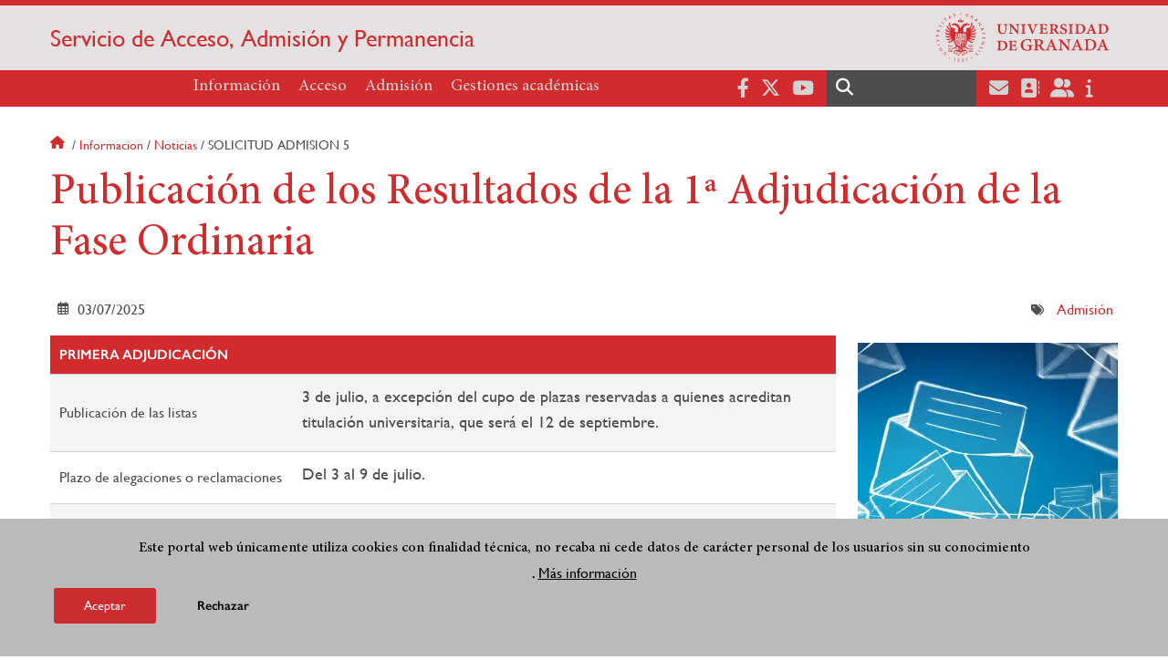

--- FILE ---
content_type: text/html; charset=UTF-8
request_url: https://saap.ugr.es/informacion/noticias/solicitud-admision-5
body_size: 8413
content:
<!DOCTYPE html>
<html lang="es" dir="ltr" prefix="content: http://purl.org/rss/1.0/modules/content/  dc: http://purl.org/dc/terms/  foaf: http://xmlns.com/foaf/0.1/  og: http://ogp.me/ns#  rdfs: http://www.w3.org/2000/01/rdf-schema#  schema: http://schema.org/  sioc: http://rdfs.org/sioc/ns#  sioct: http://rdfs.org/sioc/types#  skos: http://www.w3.org/2004/02/skos/core#  xsd: http://www.w3.org/2001/XMLSchema# " class="no-grid">
  <head>
    <meta charset="utf-8" />
<script async src="https://www.googletagmanager.com/gtag/js?id=UA-29182490-1"></script>
<script>window.dataLayer = window.dataLayer || [];function gtag(){dataLayer.push(arguments)};gtag("js", new Date());gtag("set", "developer_id.dMDhkMT", true);gtag("config", "UA-29182490-1", {"groups":"default","anonymize_ip":true,"page_placeholder":"PLACEHOLDER_page_path","allow_ad_personalization_signals":false});gtag("config", "G-7XN6632ESM", {"groups":"default","page_placeholder":"PLACEHOLDER_page_location","allow_ad_personalization_signals":false});</script>
<script>var _paq = _paq || [];(function(){var u=(("https:" == document.location.protocol) ? "https://analiticasweb.ugr.es/" : "http://analiticasweb.ugr.es/");_paq.push(["setSiteId", "276"]);_paq.push(["setTrackerUrl", u+"matomo.php"]);_paq.push(["setDoNotTrack", 1]);if (!window.matomo_search_results_active) {_paq.push(["trackPageView"]);}_paq.push(["setIgnoreClasses", ["no-tracking","colorbox"]]);_paq.push(["enableLinkTracking"]);var d=document,g=d.createElement("script"),s=d.getElementsByTagName("script")[0];g.type="text/javascript";g.defer=true;g.async=true;g.src=u+"matomo.js";s.parentNode.insertBefore(g,s);})();</script>
<meta name="geo.region" content="ES" />
<meta name="geo.placename" content="Granada, España" />
<meta http-equiv="content-language" content="es" />
<meta name="twitter:card" content="summary" />
<meta property="og:site_name" content="Publicación de los Resultados de la 1ª Adjudicación de la Fase Ordinaria | Servicio de Acceso, Admisión y Permanencia" />
<link rel="canonical" href="https://saap.ugr.es/informacion/noticias/solicitud-admision-5" />
<meta name="description" content="Primera Adjudicación
		Publicación de las listas
			
			3 de julio, a excepción del cupo de plazas reservadas a quienes acreditan titulación universitaria, que será el 12 de septiembre.
			
		Plazo de alegaciones o reclamaciones
			
			Del 3 al 9 de julio.
			
		Plazo de matrícula, reserva y/o confirmación de lista de espera
			
			Del 3 al 9 de julio." />
<meta property="og:type" content="article" />
<meta name="twitter:title" content="Publicación de los Resultados de la 1ª Adjudicación de la Fase Ordinaria" />
<meta name="twitter:description" content="Información sobre la preinscripción para iniciar estudios de grados en las universidades andaluzas." />
<meta property="og:url" content="https://saap.ugr.es/informacion/noticias/solicitud-admision-5" />
<meta name="keywords" content="acceso, admisión, admisión enseñanzas oficiales," />
<link rel="image_src" href="http://saap.ugr.es/sites/serv/saap/public/gallery/noticias/newsletter-modern_noticia.jpg" />
<meta property="og:title" content="Publicación de los Resultados de la 1ª Adjudicación de la Fase Ordinaria" />
<meta name="twitter:url" content="https://saap.ugr.es/informacion/noticias/solicitud-admision-5" />
<meta property="og:description" content="Información sobre la preinscripción para iniciar estudios de grados en las universidades andaluzas." />
<meta name="twitter:image" content="http://saap.ugr.es/sites/serv/saap/public/gallery/noticias/newsletter-modern_noticia.jpg" />
<meta property="og:image" content="http://saap.ugr.es/sites/serv/saap/public/gallery/noticias/newsletter-modern_noticia.jpg" />
<meta property="og:image:url" content="http://saap.ugr.es/sites/serv/saap/public/gallery/noticias/newsletter-modern_noticia.jpg" />
<meta name="Generator" content="Drupal 8 (https://www.drupal.org)" />
<meta name="MobileOptimized" content="width" />
<meta name="HandheldFriendly" content="true" />
<meta name="viewport" content="width=device-width, initial-scale=1.0" />
<script>function euCookieComplianceLoadScripts(category) {var scriptTag = document.createElement("script");scriptTag.src = "https:\/\/www.google-analytics.com\/analytics.js";document.body.appendChild(scriptTag);}</script>
<style>div#sliding-popup, div#sliding-popup .eu-cookie-withdraw-banner, .eu-cookie-withdraw-tab {background: #BABABA} div#sliding-popup.eu-cookie-withdraw-wrapper { background: transparent; } #sliding-popup h1, #sliding-popup h2, #sliding-popup h3, #sliding-popup p, #sliding-popup label, #sliding-popup div, .eu-cookie-compliance-more-button, .eu-cookie-compliance-secondary-button, .eu-cookie-withdraw-tab { color: #000000;} .eu-cookie-withdraw-tab { border-color: #000000;}</style>
<link rel="shortcut icon" href="/themes/custom/ugr/favicon.ico" type="image/vnd.microsoft.icon" />
<link rel="alternate" hreflang="es" href="http://saap.ugr.es/informacion/noticias/solicitud-admision-5" />
<script>window.a2a_config=window.a2a_config||{};a2a_config.callbacks=[];a2a_config.overlays=[];a2a_config.templates={};</script>

    <title>Publicación de los Resultados de la 1ª Adjudicación de la Fase Ordinaria | Servicio de Acceso, Admisión y Permanencia</title>
    <link rel="stylesheet" media="all" href="/sites/serv/saap/public/css/css_l1iDN4y1XYv5fOzbR7U76R3JYX1koQwZd6Np9hEHhpk.css" />
<link rel="stylesheet" media="all" href="/sites/serv/saap/public/css/css_Bdxg22KFVv5m89sZnqfQNM6q9NyDbSKjgLZPGmvp5AU.css" />

    <script type="application/json" data-drupal-selector="drupal-settings-json">{"path":{"baseUrl":"\/","scriptPath":null,"pathPrefix":"","currentPath":"node\/725","currentPathIsAdmin":false,"isFront":false,"currentLanguage":"es"},"pluralDelimiter":"\u0003","suppressDeprecationErrors":true,"google_analytics":{"account":"UA-29182490-1","trackOutbound":true,"trackMailto":true,"trackTel":true,"trackDownload":true,"trackDownloadExtensions":"7z|aac|arc|arj|asf|asx|avi|bin|csv|doc(x|m)?|dot(x|m)?|exe|flv|gif|gz|gzip|hqx|jar|jpe?g|js|mp(2|3|4|e?g)|mov(ie)?|msi|msp|pdf|phps|png|ppt(x|m)?|pot(x|m)?|pps(x|m)?|ppam|sld(x|m)?|thmx|qtm?|ra(m|r)?|sea|sit|tar|tgz|torrent|txt|wav|wma|wmv|wpd|xls(x|m|b)?|xlt(x|m)|xlam|xml|z|zip"},"matomo":{"disableCookies":false,"trackMailto":true},"eu_cookie_compliance":{"popup_enabled":true,"popup_agreed_enabled":false,"popup_hide_agreed":false,"popup_clicking_confirmation":false,"popup_scrolling_confirmation":false,"popup_html_info":"\u003Cdiv class=\u0022eu-cookie-compliance-banner eu-cookie-compliance-banner-info eu-cookie-compliance-banner--opt-in\u0022\u003E\n  \u003Cdiv class=\u0022popup-content info eu-cookie-compliance-content\u0022\u003E\n    \u003Cdiv id=\u0022popup-text\u0022 class=\u0022eu-cookie-compliance-message\u0022\u003E\n      \u003Ch2\u003EEste portal web \u00fanicamente utiliza cookies con finalidad t\u00e9cnica, no recaba ni cede datos de car\u00e1cter personal de los usuarios sin su conocimiento\u003C\/h2\u003E\n\u003Cp\u003E.\u003C\/p\u003E\n\n              \u003Cbutton type=\u0022button\u0022 class=\u0022find-more-button eu-cookie-compliance-more-button\u0022\u003EM\u00e1s informaci\u00f3n\u003C\/button\u003E\n          \u003C\/div\u003E\n\n    \n    \u003Cdiv id=\u0022popup-buttons\u0022 class=\u0022eu-cookie-compliance-buttons\u0022\u003E\n      \u003Cbutton type=\u0022button\u0022 class=\u0022agree-button eu-cookie-compliance-secondary-button\u0022\u003EAceptar\u003C\/button\u003E\n              \u003Cbutton type=\u0022button\u0022 class=\u0022decline-button eu-cookie-compliance-default-button\u0022\u003ERechazar\u003C\/button\u003E\n          \u003C\/div\u003E\n  \u003C\/div\u003E\n\u003C\/div\u003E","use_mobile_message":false,"mobile_popup_html_info":"\u003Cdiv class=\u0022eu-cookie-compliance-banner eu-cookie-compliance-banner-info eu-cookie-compliance-banner--opt-in\u0022\u003E\n  \u003Cdiv class=\u0022popup-content info eu-cookie-compliance-content\u0022\u003E\n    \u003Cdiv id=\u0022popup-text\u0022 class=\u0022eu-cookie-compliance-message\u0022\u003E\n      \n              \u003Cbutton type=\u0022button\u0022 class=\u0022find-more-button eu-cookie-compliance-more-button\u0022\u003EM\u00e1s informaci\u00f3n\u003C\/button\u003E\n          \u003C\/div\u003E\n\n    \n    \u003Cdiv id=\u0022popup-buttons\u0022 class=\u0022eu-cookie-compliance-buttons\u0022\u003E\n      \u003Cbutton type=\u0022button\u0022 class=\u0022agree-button eu-cookie-compliance-secondary-button\u0022\u003EAceptar\u003C\/button\u003E\n              \u003Cbutton type=\u0022button\u0022 class=\u0022decline-button eu-cookie-compliance-default-button\u0022\u003ERechazar\u003C\/button\u003E\n          \u003C\/div\u003E\n  \u003C\/div\u003E\n\u003C\/div\u003E","mobile_breakpoint":768,"popup_html_agreed":false,"popup_use_bare_css":false,"popup_height":"auto","popup_width":"100%","popup_delay":1000,"popup_link":"\/condiciones-legales","popup_link_new_window":true,"popup_position":false,"fixed_top_position":true,"popup_language":"es","store_consent":false,"better_support_for_screen_readers":false,"cookie_name":"","reload_page":false,"domain":"","domain_all_sites":false,"popup_eu_only_js":false,"cookie_lifetime":100,"cookie_session":0,"disagree_do_not_show_popup":false,"method":"opt_in","whitelisted_cookies":"","withdraw_markup":"\u003Cbutton type=\u0022button\u0022 class=\u0022eu-cookie-withdraw-tab\u0022\u003EOpciones de privacidad\u003C\/button\u003E\n\u003Cdiv class=\u0022eu-cookie-withdraw-banner\u0022\u003E\n  \u003Cdiv class=\u0022popup-content info eu-cookie-compliance-content\u0022\u003E\n    \u003Cdiv id=\u0022popup-text\u0022 class=\u0022eu-cookie-compliance-message\u0022\u003E\n      \u003Ch2\u003EUsamos cookies para mejorar la experiencia de usuario\u003C\/h2\u003E\n\u003Cp\u003EHas dado tu consentimiento para el uso de cookies.\u003C\/p\u003E\n\n    \u003C\/div\u003E\n    \u003Cdiv id=\u0022popup-buttons\u0022 class=\u0022eu-cookie-compliance-buttons\u0022\u003E\n      \u003Cbutton type=\u0022button\u0022 class=\u0022eu-cookie-withdraw-button\u0022\u003ERetirar consentimiento\u003C\/button\u003E\n    \u003C\/div\u003E\n  \u003C\/div\u003E\n\u003C\/div\u003E","withdraw_enabled":false,"withdraw_button_on_info_popup":false,"cookie_categories":[],"enable_save_preferences_button":true,"fix_first_cookie_category":true,"select_all_categories_by_default":false},"field_group":{"html_element":{"mode":"default","context":"view","settings":{"id":"","classes":"fechas","element":"div","show_label":false,"label_element":"h3","attributes":"","effect":"none","speed":"fast"}}},"ajaxTrustedUrl":{"\/search\/node":true},"user":{"uid":0,"permissionsHash":"d3bf6c478b9e53b039d041bd15b0c49b4bb979343281a0bc4d612efcd6c04bc3"}}</script>

<!--[if lte IE 8]>
<script src="/sites/serv/saap/public/js/js_VtafjXmRvoUgAzqzYTA3Wrjkx9wcWhjP0G4ZnnqRamA.js"></script>
<![endif]-->
<script src="/core/assets/vendor/modernizr/modernizr.min.js?v=3.3.1"></script>
<script src="/sites/serv/saap/public/js/js_tbZ2KOEWanFMT0i4FKTrjhI-941dIKTFmEB8pwgVA14.js"></script>

   
  </head>
  <body class="layout-no-sidebars page-node-725 page-node-publicación-de-los-resultados-de-la-1ª-adjudicación-de-la-fase-ordinaria path-node page-node-type-new">
    <a href="#main-content" class="visually-hidden focusable skip-link">
      Pasar al contenido principal
    </a>
    
      <div class="dialog-off-canvas-main-canvas" data-off-canvas-main-canvas>
    <div class="layout-container">

  <header role="banner" aria-label="Cabecera de sitio">
          <div class="top-bar">
          <div class="region region-top-bar">
    <div id="block-subsite-branding" class="clearfix block block-system block-system-branding-block">
  
    
                  <a href="https://www.ugr.es" title="Universidad de Granada" class="site-logo logo-ugr logoSVG">
            <img src="/sites/serv/saap/public/color/ugr-644d6445/logo-mono.svg" alt="Universidad de Granada"/>
        </a>   
                
    

         
           
        <div class="site-name">
            <a href="/" title="Home" rel="home">Servicio de Acceso, Admisión y Permanencia</a>
        </div>
    
    
    
</div>

  </div>

      </div>
        <div class="site-header">      
                <div class="region region-secondary-menu">
    <nav role="navigation" aria-labelledby="block-ugr-main-menu-menu" id="block-ugr-main-menu" class="block block-menu navigation menu--main">
            
  <h2 class="visually-hidden" id="block-ugr-main-menu-menu">Navegación principal</h2>
  

        

              <ul class="clearfix menu">
                    <li class="menu-item menu-item--expanded">
        
                <a href="/informacion"  aria-expanded="false" aria-haspopup="true"  >Información</a>
      
                  
              <ul class="menu">
                    <li class="menu-item">
        
                <a href="/informacion/presentacion" >Presentación</a>
      
              </li>
                <li class="menu-item">
        
                <a href="/informacion/directorio-personal" >Directorio de personal</a>
      
              </li>
                <li class="menu-item">
        
                <a href="/informacion/noticias" >Tablón de Anuncios</a>
      
              </li>
                <li class="menu-item">
        
                <a href="/informacion/localizacion-contacto" >Localizacion y Contacto</a>
      
              </li>
                <li class="menu-item">
        
                <a href="/informacion/app-acceso-admision" >App Servicio</a>
      
              </li>
                <li class="menu-item">
        
                <a href="/informacion/calidad" >Calidad</a>
      
              </li>
                <li class="menu-item">
        
                <a href="/informacion/preguntas-frecuentes" >FAQs</a>
      
              </li>
        </ul>
  
              </li>
                <li class="menu-item menu-item--expanded">
        
                <a href="/acceso"  aria-expanded="false" aria-haspopup="true"  >Acceso</a>
      
                  
              <ul class="menu">
                    <li class="menu-item">
        
                <a href="/acceso/prueba-acceso" >PAU</a>
      
              </li>
                <li class="menu-item">
        
                <a href="/acceso/traslado-expediente" >Traslado de Expediente</a>
      
              </li>
                <li class="menu-item">
        
                <a href="/acceso/mayores-25" >Mayores 25</a>
      
              </li>
                <li class="menu-item">
        
                <a href="/acceso/mayores-40" >Mayores 40</a>
      
              </li>
                <li class="menu-item">
        
                <a href="/acceso/mayores-45" >Mayores 45</a>
      
              </li>
                <li class="menu-item">
        
                <a href="/acceso/certificaciones" >Certificaciones</a>
      
              </li>
                <li class="menu-item">
        
                <a href="/acceso/prueba-acceso/tarjeta-calificaciones" >Papeleta de calificaciones</a>
      
              </li>
                <li class="menu-item">
        
                <a href="/admision/devolucion-precios-publicos" >Devolución de Precios Públicos</a>
      
              </li>
        </ul>
  
              </li>
                <li class="menu-item menu-item--expanded">
        
                <a href="/admision"  aria-expanded="false" aria-haspopup="true"  >Admisión</a>
      
                  
              <ul class="menu">
                    <li class="menu-item">
        
                <a href="/admision/notas-corte" >Notas de corte</a>
      
              </li>
                <li class="menu-item">
        
                <a href="/admision/oferta-titulaciones-grado" >Oferta de Grados</a>
      
              </li>
                <li class="menu-item">
        
                <a href="/admision/grados" >Vías de acceso</a>
      
              </li>
                <li class="menu-item">
        
                <a href="/admision/estudiantes-extranjeros" >Estudiantes Extranjeros</a>
      
              </li>
                <li class="menu-item">
        
                <a href="/admision/solicitud" >Solicitud de admisión</a>
      
              </li>
                <li class="menu-item">
        
                <a href="/admision/normativa" >Normativa</a>
      
              </li>
        </ul>
  
              </li>
                <li class="menu-item menu-item--expanded">
        
                <a href="/informacion/presentacion"  aria-expanded="false" aria-haspopup="true"  >Gestiones académicas</a>
      
                  
              <ul class="menu">
                    <li class="menu-item">
        
                <a href="/gestiones-academicas/informacion" >Información</a>
      
              </li>
                <li class="menu-item">
        
                <a href="/gestiones-academicas/solicitud" >Solicitudes</a>
      
              </li>
                <li class="menu-item">
        
                <a href="/gestiones-academicas/recursos" >Recursos</a>
      
              </li>
                <li class="menu-item">
        
                <a href="/gestiones-academicas/permanencia" >Permanencia</a>
      
              </li>
        </ul>
  
              </li>
        </ul>
  


  </nav>

  </div>

              <div class="region region-header">
    <div id="block-socialmedialinks" class="block-social-media-links block block-social-media-links-block">
  
    
      

<ul class="social-media-links--platforms platforms inline horizontal">
      <li>
      <a href="https://www.facebook.com/universidadgranada/"  target="_blank" >
        <span class='fab fa-facebook-f fa-2x'></span> Facebook
      </a>
    </li>
      <li>
      <a href="https://www.twitter.com/CanalUGR"  target="_blank" >
        <span class='fab fa-x-twitter fa-2x'></span> Twitter
      </a>
    </li>
      <li>
      <a href="https://www.youtube.com/user/UGRmedios"  target="_blank" >
        <span class='fab fa-youtube fa-2x'></span> Youtube
      </a>
    </li>
  </ul>

  </div>
<div class="search-block-form block block-search container-inline" data-drupal-selector="search-block-form" id="block-ugr-search" role="search">
  
    
      <form action="/search/node" method="get" id="search-block-form" accept-charset="UTF-8">
  <div class="js-form-item form-item js-form-type-search form-type-search js-form-item-keys form-item-keys form-no-label">
      <label for="edit-keys" class="visually-hidden">Buscar</label>
        <input title="Escriba lo que quiere buscar." data-drupal-selector="edit-keys" type="search" id="edit-keys" name="keys" value="" size="15" maxlength="128" class="form-search" />

        </div>
<div data-drupal-selector="edit-actions" class="form-actions js-form-wrapper form-wrapper" id="edit-actions"><input class="search-form__submit button js-form-submit form-submit" data-drupal-selector="edit-submit" type="submit" id="edit-submit" value="Buscar" />
</div>

</form>

  </div>
<div id="block-globalsearchicon" class="block block-block-content block-block-content60a7a0d0-ec9e-4546-9198-86c762bd3510">
  
    
      
            <div class="clearfix text-formatted field field--name-body field--type-text-with-summary field--label-hidden field__item"><span class="search-icon"></span></div>
      
  </div>
<div id="block-socialmedialinks-2" class="block-social-media-links block block-social-media-links-block">
  
    
      

<ul class="social-media-links--platforms platforms inline horizontal">
      <li>
      <a href="https://www.ugr.es/servicios/correo-electronico"  target="_blank" aria-label="Correo institucional" title="Correo institucional" >
        <span class='fa fa-envelope fa-2x'></span> E-Mail - UGR
      </a>
    </li>
      <li>
      <a href="https://directorio.ugr.es"  target="_blank" aria-label="Directorio" title="Directorio" >
        <span class='fa fa-address-book fa-2x'></span> Directorio UGR
      </a>
    </li>
      <li>
      <a href="https://oficinavirtual.ugr.es/ai/"  target="_blank" aria-label="Oficina Virtual / Acceso Identificado" title="Oficina Virtual / Acceso Identificado" >
        <span class='fa fa-user-friends fa-2x'></span> Acceso identificado
      </a>
    </li>
      <li>
      <a href="https://www.ugr.es/info"  target="_blank" aria-label="Portal de atención al usuario infoUGR" title="Portal de atención al usuario infoUGR" >
        <span class='fa fa-info fa-2x'></span> Info UGR
      </a>
    </li>
  </ul>

  </div>
<div id="block-globalburgermenu" class="block block-block-content block-block-content81103a58-c824-4358-8ed5-4760d037f6bb">
  
    
      
            <div class="clearfix text-formatted field field--name-body field--type-text-with-summary field--label-hidden field__item"><span class="burger-icon"></span></div>
      
  </div>

  </div>

    </div>    
            <div class="region region-searcher">
    <div class="search-block-form block block-search container-inline" data-drupal-selector="search-block-form-2" id="block-formulariodebusqueda" role="search">
  
    
      <form action="/search/node" method="get" id="search-block-form--2" accept-charset="UTF-8">
  <div class="js-form-item form-item js-form-type-search form-type-search js-form-item-keys form-item-keys form-no-label">
      <label for="edit-keys--2" class="visually-hidden">Buscar</label>
        <input title="Escriba lo que quiere buscar." data-drupal-selector="edit-keys" type="search" id="edit-keys--2" name="keys" value="" size="15" maxlength="128" class="form-search" />

        </div>
<div data-drupal-selector="edit-actions" class="form-actions js-form-wrapper form-wrapper" id="edit-actions--2"><input class="search-form__submit button js-form-submit form-submit" data-drupal-selector="edit-submit" type="submit" id="edit-submit--2" value="Buscar" />
</div>

</form>

  </div>

  </div>

      </header>
  
        <div class="region region-highlighted">
    <div data-drupal-messages-fallback class="hidden"></div>

  </div>

  
  
        <div class="region region-breadcrumb">
    <div id="block-ugr-breadcrumbs" class="block block-system block-system-breadcrumb-block">
  
    
        <nav class="breadcrumb" role="navigation" aria-labelledby="system-breadcrumb">
    <h2 id="system-breadcrumb" class="visually-hidden">Sobrescribir enlaces de ayuda a la navegación</h2>
    <ol>
          <li>
                  <a href="/">Inicio</a>
              </li>
          <li>
                  <a href="/informacion">Informacion</a>
              </li>
          <li>
                  <a href="/informacion/noticias">Noticias</a>
              </li>
          <li>
                  Solicitud admision 5
              </li>
        </ol>
  </nav>

  </div>

  </div>

  
  
  

  <main role="main">
    <a id="main-content" tabindex="-1"></a>
    <div class="layout-content">
        <div class="region region-content">
    <div id="block-ugr-page-title" class="block block-core block-page-title-block">
  
    
      
  <h1 class="page-title"><span class="field field--name-title field--type-string field--label-hidden">Publicación de los Resultados de la 1ª Adjudicación de la Fase Ordinaria</span>
</h1>


  </div>
<div id="block-ugr-content" class="block block-system block-system-main-block">
  
    
      

<article data-history-node-id="725" role="article" about="/informacion/noticias/solicitud-admision-5" class="hide_created_date node node--type-new node--promoted node--view-mode-full">

    
        

    <div class="node__content">
        <div class="fechas">
            <span class="field field--name-created field--type-created field--label-hidden">Jue, 03/07/2025 - 00:00</span>

        </div>
        
<div  class="fechas">
      
            <div class="field field--name-field-mostrar-evento field--type-boolean field--label-hidden field__item">0</div>
      
            <div class="field field--name-field-date field--type-datetime field--label-hidden field__item">03/07/2025</div>
      
  </div>

      <div class="field field--name-field-new-tags field--type-entity-reference field--label-hidden field__items">
              <div class="field__item"><a href="/informacion/noticias/admision" hreflang="es">Admisión</a></div>
          </div>
  
<div  class="image_left">
      
            <div class="field field--name-field-imagen-galeria field--type-entity-reference field--label-hidden field__item"><article class="media media-galeria-noticias view-mode-default media--type- media--unpublished">
  
      
            <div class="field field--name-field-imagen-noticias field--type-image field--label-hidden field__item">    <picture>
                  <source srcset="/sites/serv/saap/public/styles/home_noticia_1dpr_0_479_/public/gallery/noticias/newsletter-modern_noticia.webp?itok=_4Gvqrtf 1x, /sites/serv/saap/public/styles/home_noticia_2dpr_0_479_/public/gallery/noticias/newsletter-modern_noticia.webp?itok=EatSdKdk 2x" media="(max-width: 479px)" type="image/webp"/>
              <source srcset="/sites/serv/saap/public/styles/home_noticia_1dpr_480_895_/public/gallery/noticias/newsletter-modern_noticia.webp?itok=cZ0IS4HG 1x, /sites/serv/saap/public/styles/home_noticia_2dpr_480_895_/public/gallery/noticias/newsletter-modern_noticia.webp?itok=hw9n9U9M 2x" media="(max-width: 895px)" type="image/webp"/>
              <source srcset="/sites/serv/saap/public/styles/home_noticia_1dpr_896_/public/gallery/noticias/newsletter-modern_noticia.webp?itok=dd1sQIEy 1x, /sites/serv/saap/public/styles/home_noticia_2dpr_896_/public/gallery/noticias/newsletter-modern_noticia.webp?itok=_IwMO8SQ 2x" media="(min-width: 895px)" type="image/webp"/>
              <source srcset="/sites/serv/saap/public/styles/home_noticia_1dpr_0_479_/public/gallery/noticias/newsletter-modern_noticia.jpg?itok=_4Gvqrtf 1x, /sites/serv/saap/public/styles/home_noticia_2dpr_0_479_/public/gallery/noticias/newsletter-modern_noticia.jpg?itok=EatSdKdk 2x" media="(max-width: 479px)" type="image/jpeg"/>
              <source srcset="/sites/serv/saap/public/styles/home_noticia_1dpr_480_895_/public/gallery/noticias/newsletter-modern_noticia.jpg?itok=cZ0IS4HG 1x, /sites/serv/saap/public/styles/home_noticia_2dpr_480_895_/public/gallery/noticias/newsletter-modern_noticia.jpg?itok=hw9n9U9M 2x" media="(max-width: 895px)" type="image/jpeg"/>
              <source srcset="/sites/serv/saap/public/styles/home_noticia_1dpr_896_/public/gallery/noticias/newsletter-modern_noticia.jpg?itok=dd1sQIEy 1x, /sites/serv/saap/public/styles/home_noticia_2dpr_896_/public/gallery/noticias/newsletter-modern_noticia.jpg?itok=_IwMO8SQ 2x" media="(min-width: 895px)" type="image/jpeg"/>
                  <img src="/sites/serv/saap/public/gallery/noticias/newsletter-modern_noticia.jpg" alt="sobres de carta en fondo azul" typeof="foaf:Image" />

  </picture>

</div>
      
  </article>
</div>
      
            <div class="clearfix text-formatted field field--name-body field--type-text-with-summary field--label-hidden field__item"><table><tbody><tr><th colspan="2">Primera Adjudicación</th>
		</tr><tr><td>Publicación de las listas</td>
			<td>
			<p>3 de julio, a excepción del cupo de plazas reservadas a quienes acreditan titulación universitaria, que será el 12 de septiembre.</p>
			</td>
		</tr><tr><td>Plazo de alegaciones o reclamaciones</td>
			<td>
			<p>Del 3 al 9 de julio.</p>
			</td>
		</tr><tr><td>Plazo de matrícula, reserva y/o confirmación de lista de espera</td>
			<td>
			<p>Del 3 al 9 de julio.</p>
			</td>
		</tr></tbody></table><p>Durante el plazo de los distintos procesos de admisión, estará disponible en la página de <a href="https://www.juntadeandalucia.es/economiaconocimientoempresasyuniversidad/sguit/convocatorias/grados_consulta_adj/">Distrito Único Andaluz </a>la consulta de los resultados de las diversas adjudicaciones y, en su caso, la posibilidad de reclamar, hacer reserva de plaza o participar en las listas de espera.</p>

<p><a href="https://www.juntadeandalucia.es/economiaconocimientoempresasyuniversidad/sguit/?q=grados&amp;d=g_publicacionlistas.php">¿QUÉ SE DEBE HACER EN CADA PLAZO SEGÚN LA PREFERENCIA ADMITIDA?</a></p>

<p>Enlace de matrícula de la Universidad de Granada para estudiantes de nuevo ingreso </p>

<p><a href="https://oficinavirtual.ugr.es/automatricula/primero/entrada.jsp">Automatrícula</a></p>

<p><a href="https://www.youtube.com/playlist?list=PL9bUmTqTetzZHZZTxDbOiLAUa7NAztl0w">Video tutoriales de ayuda para cumplimentar la automatrícula de primero</a></p></div>
      
  </div>
<div class="share-social-pdf-compartir">
    <div class="text">
      Compartir en
    </div>
  
    
<div  class="share-social-pdf">
      <div class="print__wrapper print__wrapper--pdf"><a href="/print/pdf/node/725" title="Publicación de los Resultados de la 1ª Adjudicación de la Fase Ordinaria (PDF)" class="print__link print__link--pdf"></a></div>
<span class="a2a_kit a2a_kit_size_32 addtoany_list" data-a2a-url="http://saap.ugr.es/informacion/noticias/solicitud-admision-5" data-a2a-title="Publicación de los Resultados de la 1ª Adjudicación de la Fase Ordinaria"><a class="a2a_button_facebook"></a><a class="a2a_button_x"></a><a class="a2a_button_linkedin"></a><a class="a2a_button_telegram"></a><a class="a2a_button_whatsapp"></a><a class="a2a_button_email"></a></span>
  </div>
  
</div>


    </div>
</article>
  </div>

  </div>

    </div>
    
      </main>


  
  <footer class="site-footer" role="complementary">
    <div class="footer-content">
                <div class="region region-content-bottom">
    <div id="block-marcadelsitio" class="clearfix block block-system block-system-branding-block">
  
    
                  <div class="universidad">
        <a href="https://www.ugr.es" title="Universidad de Granada" class="site-logo logoSVG">
            <img src="/sites/serv/saap/public/color/ugr-644d6445/logo-footer.svg" alt="Universidad de Granada"/>
        </a>      
    

         
           
        <div class="site-name">
            <a href="/" title="Home" rel="home">Servicio de Acceso, Admisión y Permanencia</a>
        </div>
    
    
                        <a href="https://www.arqus-alliance.eu/" title="Arqus alliance" class="arqus-logo logoSVG">
                <img src="/sites/serv/saap/public/color/ugr-644d6445/arqus-alliance.svg" alt="Logo Arqus alliance"/>
            </a> 
                </div>      
    
</div>
<nav role="navigation" aria-labelledby="block-piedepagina-menu" id="block-piedepagina" class="block block-menu navigation menu--footer">
      
  <h2 id="block-piedepagina-menu">Enlaces destacados</h2>
  

        
              <ul class="clearfix menu">
                    <li class="menu-item">
        <a href="https://ve.ugr.es" title="WEB del Vicerrectorado de Estudiantes y Empleabilidad de la UGR">Vicerrectorado de Estudiantes y Empleabilidad</a>
              </li>
                <li class="menu-item">
        <a href="https://www.juntadeandalucia.es/economiaconocimientoempresasyuniversidad/sguit/">Distrito Único Andaluz</a>
              </li>
                <li class="menu-item">
        <a href="https://saap.ugr.es/informacion/app-acceso-admision" title="APP Acceso y Admisión">APP Servicio de Acceso, Admisión y Permanencia</a>
              </li>
        </ul>
  


  </nav>
<div id="block-logosfooter" class="block block-ugr-general block-logos-footer-block">
  
    
      <div class="logos-footer-block"><div class="logos-footer"><a href='http://www.universia.es/' title='Universia' class='excelencia-logo logoSVG'>
                        <img src='/sites/serv/saap/public/color/ugr-644d6445/universia.svg' alt='Logo Universia' />
                    </a><a href='https://investigacion.ugr.es/pages/hrs4r' title='Human Resources Strategy for Researchers' class='excelencia-logo logoSVG'>
              <img src='/sites/serv/saap/public/color/ugr-644d6445/excelencia.svg' alt='Human Resources Strategy for Researchers' />
             </a></div></div>

  </div>

  </div>

                  
    </div>
            <div class="region region-footer-submenu">
    <div class="views-element-container block block-views block-views-blocklogos-footer-block-2" id="block-views-block-logos-footer-block-2">
  
    
      <div><div class="view view-logos-footer view-id-logos_footer view-display-id-block_2 js-view-dom-id-209fc4c315ed35262d12e4b84144b6506afd3bf49f4fbb5c89fe7c81ae852dd7">
  
    
      
  
          </div>
</div>

  </div>

  </div>

      </footer>
  

    <footer class="site-footer" role="contentinfo">
        <div class="region region-footer-info">
    <div id="block-socialmedialinks-3" class="block-social-media-links block block-social-media-links-block">
  
    
      

<ul class="social-media-links--platforms platforms inline horizontal">
      <li>
      <a href="https://www.facebook.com/universidadgranada/"  target="_blank" >
        <span class='fab fa-facebook-f fa-2x'></span> Facebook
      </a>
    </li>
      <li>
      <a href="https://www.twitter.com/CanalUGR"  target="_blank" >
        <span class='fab fa-x-twitter fa-2x'></span> Twitter
      </a>
    </li>
      <li>
      <a href="https://www.youtube.com/user/UGRmedios"  target="_blank" >
        <span class='fab fa-youtube fa-2x'></span> Youtube
      </a>
    </li>
  </ul>

  </div>
<nav role="navigation" aria-labelledby="block-footersubmenu-menu" id="block-footersubmenu" class="block block-menu navigation menu--footer-submenu">
            
  <h2 class="visually-hidden" id="block-footersubmenu-menu">Footer submenu</h2>
  

        
              <ul class="clearfix menu">
                    <li class="menu-item">
        <a href="/informacion/localizacion-contacto/quejas-sugerencias" data-drupal-link-system-path="node/711">Quejas, sugerencias y felicitaciones</a>
              </li>
                <li class="menu-item">
        <a href="/accesibilidad" data-drupal-link-system-path="accesibilidad">Accesibilidad</a>
              </li>
                <li class="menu-item">
        <a href="/condiciones-legales" data-drupal-link-system-path="condiciones-legales">Condiciones legales</a>
              </li>
                <li class="menu-item">
        <a href="/sitemap" data-drupal-link-system-path="sitemap">Mapa web</a>
              </li>
        </ul>
  


  </nav>
<div id="block-copyrightblock" class="block block-ugr-general block-copyright-block">
  
    
      <div class="copyright-block">&copy; 2025 Universidad de Granada</div>

  </div>

  </div>

    </footer>
  
  <div class="back-to-top"></div>

</div>
  </div>

    
    <script src="/sites/serv/saap/public/js/js_D_8wJawH1m-H9UDH7TEHvS5mZVSqEJp8SFYjlVtnF4A.js"></script>
<script src="https://static.addtoany.com/menu/page.js" async></script>
<script src="/sites/serv/saap/public/js/js_sFAQaoTA54pxXudOt5FIDzaW0gw0RZHpZgglJ8rsGs8.js"></script>

  </body>
</html>
